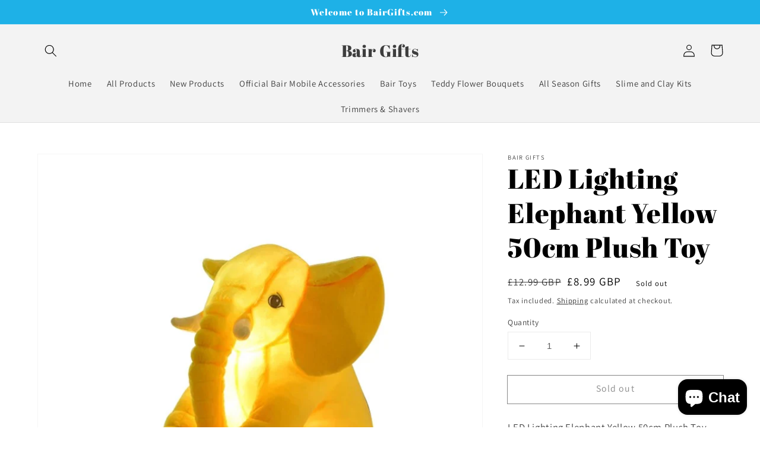

--- FILE ---
content_type: text/javascript
request_url: https://cdn.shopify.com/s/files/1/0606/9682/1954/t/2/assets/clever_adwords_global_tag.js?shop=bair-gifts.myshopify.com
body_size: -578
content:
$.getScript('https://www.googletagmanager.com/gtag/js?id=AW-1085923908', function(){


  window.dataLayer = window.dataLayer || [];
  function gtag(){dataLayer.push(arguments);}
  gtag('js', new Date());

  gtag('config', 'AW-10859239084');


});